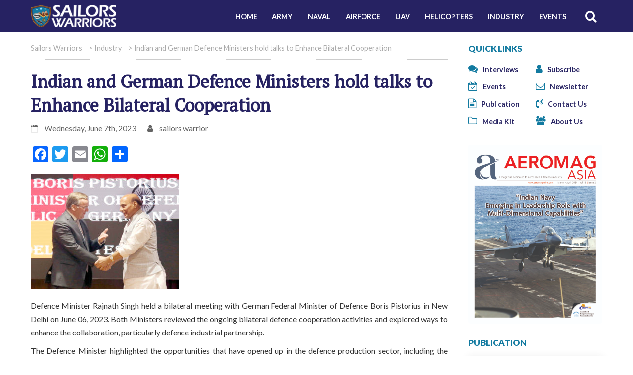

--- FILE ---
content_type: text/html; charset=UTF-8
request_url: https://sailorswarriors.com/2023/06/07/indian-and-german-defence-ministers-hold-talks-to-enhance-bilateral-cooperation/
body_size: 12500
content:
<!doctype html><html lang="en-US"><head><meta charset="UTF-8"><meta name="viewport" content="width=device-width, initial-scale=1"><link rel="profile" href="https://gmpg.org/xfn/11"><link rel="shortcut icon" href="https://sailorswarriors.com/wp-content/themes/sailorswarriors-2021/favicon.png" /><link rel="preconnect" href="https://fonts.googleapis.com"><link rel="preconnect" href="https://fonts.gstatic.com" crossorigin><link href="https://fonts.googleapis.com/css2?family=Lato:wght@400;700;900&family=PT+Serif&display=swap" rel="stylesheet"><meta name='robots' content='index, follow, max-image-preview:large, max-snippet:-1, max-video-preview:-1' /><link media="all" href="https://sailorswarriors.com/wp-content/cache/autoptimize/css/autoptimize_ae3f012b76475e5c7c87d0b39b1c2385.css" rel="stylesheet"><title>Indian and German Defence Ministers hold talks to Enhance Bilateral Cooperation - Sailors Warriors</title><link rel="canonical" href="https://sailorswarriors.com/2023/06/07/indian-and-german-defence-ministers-hold-talks-to-enhance-bilateral-cooperation/" /><meta property="og:locale" content="en_US" /><meta property="og:type" content="article" /><meta property="og:title" content="Indian and German Defence Ministers hold talks to Enhance Bilateral Cooperation - Sailors Warriors" /><meta property="og:description" content="Defence Minister Rajnath Singh held a bilateral meeting with German Federal Minister of Defence Boris Pistorius in New Delhi on June 06, 2023. Both Ministers reviewed the ongoing bilateral defence cooperation activities and explored ways to enhance the collaboration, particularly defence industrial partnership. The Defence Minister highlighted the opportunities that have opened up in the" /><meta property="og:url" content="https://sailorswarriors.com/2023/06/07/indian-and-german-defence-ministers-hold-talks-to-enhance-bilateral-cooperation/" /><meta property="og:site_name" content="Sailors Warriors" /><meta property="article:published_time" content="2023-06-07T09:42:19+00:00" /><meta property="og:image" content="https://sailorswarriors.com/wp-content/uploads/2023/06/bilateral-1.jpg" /><meta property="og:image:width" content="2200" /><meta property="og:image:height" content="1709" /><meta property="og:image:type" content="image/jpeg" /><meta name="author" content="sailors warrior" /><meta name="twitter:card" content="summary_large_image" /><meta name="twitter:label1" content="Written by" /><meta name="twitter:data1" content="sailors warrior" /><meta name="twitter:label2" content="Est. reading time" /><meta name="twitter:data2" content="1 minute" /> <script type="application/ld+json" class="yoast-schema-graph">{"@context":"https://schema.org","@graph":[{"@type":"WebPage","@id":"https://sailorswarriors.com/2023/06/07/indian-and-german-defence-ministers-hold-talks-to-enhance-bilateral-cooperation/","url":"https://sailorswarriors.com/2023/06/07/indian-and-german-defence-ministers-hold-talks-to-enhance-bilateral-cooperation/","name":"Indian and German Defence Ministers hold talks to Enhance Bilateral Cooperation - Sailors Warriors","isPartOf":{"@id":"https://sailorswarriors.com/#website"},"primaryImageOfPage":{"@id":"https://sailorswarriors.com/2023/06/07/indian-and-german-defence-ministers-hold-talks-to-enhance-bilateral-cooperation/#primaryimage"},"image":{"@id":"https://sailorswarriors.com/2023/06/07/indian-and-german-defence-ministers-hold-talks-to-enhance-bilateral-cooperation/#primaryimage"},"thumbnailUrl":"https://sailorswarriors.com/wp-content/uploads/2023/06/bilateral-1.jpg","datePublished":"2023-06-07T09:42:19+00:00","author":{"@id":"https://sailorswarriors.com/#/schema/person/4d9fa37b59d4c00fc3adde6f23fca3f9"},"breadcrumb":{"@id":"https://sailorswarriors.com/2023/06/07/indian-and-german-defence-ministers-hold-talks-to-enhance-bilateral-cooperation/#breadcrumb"},"inLanguage":"en-US","potentialAction":[{"@type":"ReadAction","target":["https://sailorswarriors.com/2023/06/07/indian-and-german-defence-ministers-hold-talks-to-enhance-bilateral-cooperation/"]}]},{"@type":"ImageObject","inLanguage":"en-US","@id":"https://sailorswarriors.com/2023/06/07/indian-and-german-defence-ministers-hold-talks-to-enhance-bilateral-cooperation/#primaryimage","url":"https://sailorswarriors.com/wp-content/uploads/2023/06/bilateral-1.jpg","contentUrl":"https://sailorswarriors.com/wp-content/uploads/2023/06/bilateral-1.jpg","width":2200,"height":1709},{"@type":"BreadcrumbList","@id":"https://sailorswarriors.com/2023/06/07/indian-and-german-defence-ministers-hold-talks-to-enhance-bilateral-cooperation/#breadcrumb","itemListElement":[{"@type":"ListItem","position":1,"name":"Home","item":"https://sailorswarriors.com/"},{"@type":"ListItem","position":2,"name":"Indian and German Defence Ministers hold talks to Enhance Bilateral Cooperation"}]},{"@type":"WebSite","@id":"https://sailorswarriors.com/#website","url":"https://sailorswarriors.com/","name":"Sailors Warriors","description":"","potentialAction":[{"@type":"SearchAction","target":{"@type":"EntryPoint","urlTemplate":"https://sailorswarriors.com/?s={search_term_string}"},"query-input":{"@type":"PropertyValueSpecification","valueRequired":true,"valueName":"search_term_string"}}],"inLanguage":"en-US"},{"@type":"Person","@id":"https://sailorswarriors.com/#/schema/person/4d9fa37b59d4c00fc3adde6f23fca3f9","name":"sailors warrior","image":{"@type":"ImageObject","inLanguage":"en-US","@id":"https://sailorswarriors.com/#/schema/person/image/","url":"https://secure.gravatar.com/avatar/92ea78e902615e3a0db67f20a9fb30752b96726a6eb55ec4ec0324af6f08bdc5?s=96&d=mm&r=g","contentUrl":"https://secure.gravatar.com/avatar/92ea78e902615e3a0db67f20a9fb30752b96726a6eb55ec4ec0324af6f08bdc5?s=96&d=mm&r=g","caption":"sailors warrior"},"sameAs":["https://sailorswarriors.com"],"url":"https://sailorswarriors.com/author/sailorswarriors_hsxbj5/"}]}</script> <link rel='dns-prefetch' href='//static.addtoany.com' /><link rel="alternate" type="application/rss+xml" title="Sailors Warriors &raquo; Feed" href="https://sailorswarriors.com/feed/" /><link rel="alternate" type="application/rss+xml" title="Sailors Warriors &raquo; Comments Feed" href="https://sailorswarriors.com/comments/feed/" /><link rel="alternate" type="application/rss+xml" title="Sailors Warriors &raquo; Indian and German Defence Ministers hold talks to Enhance Bilateral Cooperation Comments Feed" href="https://sailorswarriors.com/2023/06/07/indian-and-german-defence-ministers-hold-talks-to-enhance-bilateral-cooperation/feed/" /><link rel="alternate" title="oEmbed (JSON)" type="application/json+oembed" href="https://sailorswarriors.com/wp-json/oembed/1.0/embed?url=https%3A%2F%2Fsailorswarriors.com%2F2023%2F06%2F07%2Findian-and-german-defence-ministers-hold-talks-to-enhance-bilateral-cooperation%2F" /><link rel="alternate" title="oEmbed (XML)" type="text/xml+oembed" href="https://sailorswarriors.com/wp-json/oembed/1.0/embed?url=https%3A%2F%2Fsailorswarriors.com%2F2023%2F06%2F07%2Findian-and-german-defence-ministers-hold-talks-to-enhance-bilateral-cooperation%2F&#038;format=xml" /> <!--noptimize--><script id="sailo-ready">
			window.advanced_ads_ready=function(e,a){a=a||"complete";var d=function(e){return"interactive"===a?"loading"!==e:"complete"===e};d(document.readyState)?e():document.addEventListener("readystatechange",(function(a){d(a.target.readyState)&&e()}),{once:"interactive"===a})},window.advanced_ads_ready_queue=window.advanced_ads_ready_queue||[];		</script>
		<!--/noptimize--> <script id="real3d-flipbook-global-js-extra">var flipbookOptions_global = {"pages":[],"pdfUrl":"","printPdfUrl":"","tableOfContent":[],"id":"","bookId":"","date":"","lightboxThumbnailUrl":"","mode":"normal","viewMode":"webgl","pageTextureSize":"2048","pageTextureSizeSmall":"1024","pageTextureSizeMobile":"","pageTextureSizeMobileSmall":"1000","minPixelRatio":"1","pdfTextLayer":"true","zoomMin":"0.9","zoomStep":"2","zoomSize":"","zoomReset":"false","doubleClickZoom":"true","pageDrag":"true","singlePageMode":"false","pageFlipDuration":"1","sound":"true","startPage":"1","pageNumberOffset":"0","deeplinking":{"enabled":"false","prefix":""},"responsiveView":"true","responsiveViewTreshold":"768","responsiveViewRatio":"1","cover":"true","backCover":"true","scaleCover":"false","pageCaptions":"false","height":"400","responsiveHeight":"true","containerRatio":"","thumbnailsOnStart":"false","contentOnStart":"false","searchOnStart":"","searchResultsThumbs":"false","tableOfContentCloseOnClick":"true","thumbsCloseOnClick":"true","autoplayOnStart":"false","autoplayInterval":"3000","autoplayLoop":"true","autoplayStartPage":"1","rightToLeft":"false","pageWidth":"","pageHeight":"","thumbSize":"130","logoImg":"","logoUrl":"","logoUrlTarget":"","logoCSS":"position:absolute;left:0;top:0;","menuSelector":"","zIndex":"auto","preloaderText":"","googleAnalyticsTrackingCode":"","pdfBrowserViewerIfIE":"false","modeMobile":"","viewModeMobile":"","aspectMobile":"","aspectRatioMobile":"","singlePageModeIfMobile":"false","logoHideOnMobile":"false","mobile":{"thumbnailsOnStart":"false","contentOnStart":"false","pagesInMemory":"6","bitmapResizeHeight":"","bitmapResizeQuality":"","currentPage":{"enabled":"false"},"pdfUrl":""},"lightboxCssClass":"","lightboxLink":"","lightboxLinkNewWindow":"true","lightboxBackground":"rgb(81, 85, 88)","lightboxBackgroundPattern":"","lightboxBackgroundImage":"","lightboxContainerCSS":"display:inline-block;padding:10px;","lightboxThumbnailHeight":"150","lightboxThumbnailUrlCSS":"display:block;","lightboxThumbnailInfo":"false","lightboxThumbnailInfoText":"","lightboxThumbnailInfoCSS":"top: 0;  width: 100%; height: 100%; font-size: 16px; color: #000; background: rgba(255,255,255,.8); ","showTitle":"false","showDate":"false","hideThumbnail":"false","lightboxText":"","lightboxTextCSS":"display:block;","lightboxTextPosition":"top","lightBoxOpened":"false","lightBoxFullscreen":"false","lightboxStartPage":"","lightboxMarginV":"0","lightboxMarginH":"0","lights":"true","lightPositionX":"0","lightPositionY":"150","lightPositionZ":"1400","lightIntensity":"0.6","shadows":"true","shadowMapSize":"2048","shadowOpacity":"0.2","shadowDistance":"15","pageHardness":"2","coverHardness":"2","pageRoughness":"1","pageMetalness":"0","pageSegmentsW":"6","pageSegmentsH":"1","pagesInMemory":"20","bitmapResizeHeight":"","bitmapResizeQuality":"","pageMiddleShadowSize":"2","pageMiddleShadowColorL":"#999999","pageMiddleShadowColorR":"#777777","antialias":"false","pan":"0","tilt":"0","rotateCameraOnMouseDrag":"true","panMax":"20","panMin":"-20","tiltMax":"0","tiltMin":"-60","currentPage":{"enabled":"true","title":"Current page","hAlign":"left","vAlign":"top"},"btnAutoplay":{"enabled":"true","title":"Autoplay","icon":"fa-play","iconAlt":"fa-pause","icon2":"play_arrow","iconAlt2":"pause"},"btnNext":{"enabled":"true","title":"Next Page","icon":"fa-chevron-right","icon2":"chevron_right"},"btnLast":{"enabled":"false","title":"Last Page","icon":"fa-angle-double-right","icon2":"last_page"},"btnPrev":{"enabled":"true","title":"Previous Page","icon":"fa-chevron-left","icon2":"chevron_left"},"btnFirst":{"enabled":"false","title":"First Page","icon":"fa-angle-double-left","icon2":"first_page"},"btnZoomIn":{"enabled":"true","title":"Zoom in","icon":"fa-plus","icon2":"zoom_in"},"btnZoomOut":{"enabled":"true","title":"Zoom out","icon":"fa-minus","icon2":"zoom_out"},"btnToc":{"enabled":"true","title":"Table of Contents","icon":"fa-list-ol","icon2":"toc"},"btnThumbs":{"enabled":"true","title":"Pages","icon":"fa-th-large","icon2":"view_module"},"btnShare":{"enabled":"true","title":"Share","icon":"fa-share-alt","icon2":"share"},"btnNotes":{"enabled":"false","title":"Notes"},"btnDownloadPages":{"enabled":"false","url":"","title":"Download pages","icon":"fa-download","icon2":"file_download"},"btnDownloadPdf":{"enabled":"false","url":"","title":"Download PDF","forceDownload":"true","openInNewWindow":"true","icon":"fa-file","icon2":"picture_as_pdf"},"btnSound":{"enabled":"true","title":"Sound","icon":"fa-volume-up","iconAlt":"fa-volume-off","icon2":"volume_up","iconAlt2":"volume_mute"},"btnExpand":{"enabled":"true","title":"Toggle fullscreen","icon":"fa-expand","iconAlt":"fa-compress","icon2":"fullscreen","iconAlt2":"fullscreen_exit"},"btnSingle":{"enabled":"true","title":"Toggle single page"},"btnSearch":{"enabled":"false","title":"Search","icon":"fas fa-search","icon2":"search"},"search":{"enabled":"false","title":"Search"},"btnBookmark":{"enabled":"false","title":"Bookmark","icon":"fas fa-bookmark","icon2":"bookmark"},"btnPrint":{"enabled":"true","title":"Print","icon":"fa-print","icon2":"print"},"btnTools":{"enabled":"true","title":"Tools"},"btnClose":{"enabled":"true","title":"Close"},"whatsapp":{"enabled":"true"},"twitter":{"enabled":"true","url":"","description":""},"facebook":{"enabled":"true","url":"","description":"","title":"","image":"","caption":""},"pinterest":{"enabled":"true","url":"","image":"","description":""},"email":{"enabled":"true","url":"","description":""},"linkedin":{"enabled":"true"},"digg":{"enabled":"false"},"reddit":{"enabled":"false"},"shareUrl":"","shareTitle":"","shareImage":"","layout":"1","icons":"FontAwesome","skin":"light","useFontAwesome5":"true","sideNavigationButtons":"true","menuNavigationButtons":"false","backgroundColor":"rgb(81, 85, 88)","backgroundPattern":"","backgroundImage":"","backgroundTransparent":"false","menuBackground":"","menuShadow":"","menuMargin":"0","menuPadding":"0","menuOverBook":"false","menuFloating":"false","menuTransparent":"false","menu2Background":"","menu2Shadow":"","menu2Margin":"0","menu2Padding":"0","menu2OverBook":"true","menu2Floating":"false","menu2Transparent":"true","skinColor":"","skinBackground":"","hideMenu":"false","menuAlignHorizontal":"center","btnColor":"","btnColorHover":"","btnBackground":"none","btnRadius":"0","btnMargin":"0","btnSize":"14","btnPaddingV":"10","btnPaddingH":"10","btnShadow":"","btnTextShadow":"","btnBorder":"","arrowColor":"#fff","arrowColorHover":"#fff","arrowBackground":"rgba(0,0,0,0)","arrowBackgroundHover":"rgba(0, 0, 0, .15)","arrowRadius":"4","arrowMargin":"4","arrowSize":"40","arrowPadding":"10","arrowTextShadow":"0px 0px 1px rgba(0, 0, 0, 1)","arrowBorder":"","closeBtnColorHover":"#FFF","closeBtnBackground":"rgba(0,0,0,.4)","closeBtnRadius":"0","closeBtnMargin":"0","closeBtnSize":"20","closeBtnPadding":"5","closeBtnTextShadow":"","closeBtnBorder":"","floatingBtnColor":"","floatingBtnColorHover":"","floatingBtnBackground":"","floatingBtnBackgroundHover":"","floatingBtnRadius":"","floatingBtnMargin":"","floatingBtnSize":"","floatingBtnPadding":"","floatingBtnShadow":"","floatingBtnTextShadow":"","floatingBtnBorder":"","currentPageMarginV":"5","currentPageMarginH":"5","arrowsAlwaysEnabledForNavigation":"false","arrowsDisabledNotFullscreen":"true","touchSwipeEnabled":"true","fitToWidth":"false","rightClickEnabled":"true","linkColor":"rgba(0, 0, 0, 0)","linkColorHover":"rgba(255, 255, 0, 1)","linkOpacity":"0.4","linkTarget":"_blank","pdfAutoLinks":"false","disableRange":"false","strings":{"print":"Print","printLeftPage":"Print left page","printRightPage":"Print right page","printCurrentPage":"Print current page","printAllPages":"Print all pages","download":"Download","downloadLeftPage":"Download left page","downloadRightPage":"Download right page","downloadCurrentPage":"Download current page","downloadAllPages":"Download all pages","bookmarks":"Bookmarks","bookmarkLeftPage":"Bookmark left page","bookmarkRightPage":"Bookmark right page","bookmarkCurrentPage":"Bookmark current page","search":"Search","findInDocument":"Find in document","pagesFoundContaining":"pages found containing","noMatches":"No matches","matchesFound":"matches found","page":"Page","matches":"matches","thumbnails":"Thumbnails","tableOfContent":"Table of Contents","share":"Share","pressEscToClose":"Press ESC to close","password":"Password","addNote":"Add note","typeInYourNote":"Type in your note..."},"access":"free","backgroundMusic":"","cornerCurl":"false","pdfTools":{"pageHeight":1500,"thumbHeight":200,"quality":0.8,"textLayer":"true","autoConvert":"true"},"slug":"","convertPDFLinks":"true","convertPDFLinksWithClass":"","convertPDFLinksWithoutClass":"","overridePDFEmbedder":"true","overrideDflip":"true","overrideWonderPDFEmbed":"true","override3DFlipBook":"true","overridePDFjsViewer":"true","resumeReading":"false","previewPages":"","previewMode":"","pageTextureSizeTreshold":"1024","textLayer":"false","pdfPageScale":"","aspectRatio":"2","pdfBrowserViewerIfMobile":"false","pdfBrowserViewerFullscreen":"true","pdfBrowserViewerFullscreenTarget":"_blank","btnTocIfMobile":"true","btnThumbsIfMobile":"true","btnShareIfMobile":"false","btnDownloadPagesIfMobile":"true","btnDownloadPdfIfMobile":"true","btnSoundIfMobile":"false","btnExpandIfMobile":"true","btnPrintIfMobile":"false","lightboxCSS":"","lightboxCloseOnClick":"false","btnSelect":{"enabled":"true","icon":"fas fa-i-cursor","icon2":"text_format","title":"Select tool"},"google_plus":{"enabled":"true","url":""},"theme":"default","sideBtnColor":"#fff","sideBtnBackground":"rgba(0,0,0,.3)","sideBtnRadius":"0","sideBtnMargin":"0","sideBtnSize":"30","sideBtnPaddingV":"5","sideBtnPaddingH":"5","sideBtnShadow":"","sideBtnTextShadow":"","sideBtnBorder":"","closeBtnColor":"#FFF"};
//# sourceURL=real3d-flipbook-global-js-extra</script> <script id="addtoany-core-js-before">window.a2a_config=window.a2a_config||{};a2a_config.callbacks=[];a2a_config.overlays=[];a2a_config.templates={};

//# sourceURL=addtoany-core-js-before</script> <script defer src="https://static.addtoany.com/menu/page.js" id="addtoany-core-js"></script> <script src="https://sailorswarriors.com/wp-includes/js/jquery/jquery.min.js?ver=3.7.1" id="jquery-core-js"></script> <script src="https://sailorswarriors.com/wp-includes/js/jquery/jquery-migrate.min.js?ver=3.4.1" id="jquery-migrate-js"></script> <script defer src="https://sailorswarriors.com/wp-content/plugins/add-to-any/addtoany.min.js?ver=1.1" id="addtoany-jquery-js"></script> <script src="https://sailorswarriors.com/wp-includes/js/jquery/ui/core.min.js?ver=1.13.3" id="jquery-ui-core-js"></script> <script src="https://sailorswarriors.com/wp-includes/js/jquery/ui/mouse.min.js?ver=1.13.3" id="jquery-ui-mouse-js"></script> <script src="https://sailorswarriors.com/wp-includes/js/jquery/ui/sortable.min.js?ver=1.13.3" id="jquery-ui-sortable-js"></script> <script src="https://sailorswarriors.com/wp-includes/js/jquery/ui/datepicker.min.js?ver=1.13.3" id="jquery-ui-datepicker-js"></script> <script id="jquery-ui-datepicker-js-after">jQuery(function(jQuery){jQuery.datepicker.setDefaults({"closeText":"Close","currentText":"Today","monthNames":["January","February","March","April","May","June","July","August","September","October","November","December"],"monthNamesShort":["Jan","Feb","Mar","Apr","May","Jun","Jul","Aug","Sep","Oct","Nov","Dec"],"nextText":"Next","prevText":"Previous","dayNames":["Sunday","Monday","Tuesday","Wednesday","Thursday","Friday","Saturday"],"dayNamesShort":["Sun","Mon","Tue","Wed","Thu","Fri","Sat"],"dayNamesMin":["S","M","T","W","T","F","S"],"dateFormat":"MM d, yy","firstDay":1,"isRTL":false});});
//# sourceURL=jquery-ui-datepicker-js-after</script> <script src="https://sailorswarriors.com/wp-includes/js/jquery/ui/resizable.min.js?ver=1.13.3" id="jquery-ui-resizable-js"></script> <script src="https://sailorswarriors.com/wp-includes/js/jquery/ui/draggable.min.js?ver=1.13.3" id="jquery-ui-draggable-js"></script> <script src="https://sailorswarriors.com/wp-includes/js/jquery/ui/controlgroup.min.js?ver=1.13.3" id="jquery-ui-controlgroup-js"></script> <script src="https://sailorswarriors.com/wp-includes/js/jquery/ui/checkboxradio.min.js?ver=1.13.3" id="jquery-ui-checkboxradio-js"></script> <script src="https://sailorswarriors.com/wp-includes/js/jquery/ui/button.min.js?ver=1.13.3" id="jquery-ui-button-js"></script> <script src="https://sailorswarriors.com/wp-includes/js/jquery/ui/dialog.min.js?ver=1.13.3" id="jquery-ui-dialog-js"></script> <script id="events-manager-js-extra">var EM = {"ajaxurl":"https://sailorswarriors.com/wp-admin/admin-ajax.php","locationajaxurl":"https://sailorswarriors.com/wp-admin/admin-ajax.php?action=locations_search","firstDay":"1","locale":"en","dateFormat":"yy-mm-dd","ui_css":"https://sailorswarriors.com/wp-content/plugins/events-manager/includes/css/jquery-ui/build.min.css","show24hours":"0","is_ssl":"1","autocomplete_limit":"10","calendar":{"breakpoints":{"small":560,"medium":908,"large":false},"month_format":"M Y"},"phone":"","datepicker":{"format":"d/m/Y"},"search":{"breakpoints":{"small":650,"medium":850,"full":false}},"url":"https://sailorswarriors.com/wp-content/plugins/events-manager","assets":{"input.em-uploader":{"js":{"em-uploader":{"url":"https://sailorswarriors.com/wp-content/plugins/events-manager/includes/js/em-uploader.js?v=7.2.3","event":"em_uploader_ready"}}},".em-event-editor":{"js":{"event-editor":{"url":"https://sailorswarriors.com/wp-content/plugins/events-manager/includes/js/events-manager-event-editor.js?v=7.2.3","event":"em_event_editor_ready"}},"css":{"event-editor":"https://sailorswarriors.com/wp-content/plugins/events-manager/includes/css/events-manager-event-editor.min.css?v=7.2.3"}},".em-recurrence-sets, .em-timezone":{"js":{"luxon":{"url":"luxon/luxon.js?v=7.2.3","event":"em_luxon_ready"}}},".em-booking-form, #em-booking-form, .em-booking-recurring, .em-event-booking-form":{"js":{"em-bookings":{"url":"https://sailorswarriors.com/wp-content/plugins/events-manager/includes/js/bookingsform.js?v=7.2.3","event":"em_booking_form_js_loaded"}}},"#em-opt-archetypes":{"js":{"archetypes":"https://sailorswarriors.com/wp-content/plugins/events-manager/includes/js/admin-archetype-editor.js?v=7.2.3","archetypes_ms":"https://sailorswarriors.com/wp-content/plugins/events-manager/includes/js/admin-archetypes.js?v=7.2.3","qs":"qs/qs.js?v=7.2.3"}}},"cached":"1","bookingInProgress":"Please wait while the booking is being submitted.","tickets_save":"Save Ticket","bookingajaxurl":"https://sailorswarriors.com/wp-admin/admin-ajax.php","bookings_export_save":"Export Bookings","bookings_settings_save":"Save Settings","booking_delete":"Are you sure you want to delete?","booking_offset":"30","bookings":{"submit_button":{"text":{"default":"Send your booking","free":"Send your booking","payment":"Send your booking","processing":"Processing ..."}},"update_listener":""},"bb_full":"Sold Out","bb_book":"Book Now","bb_booking":"Booking...","bb_booked":"Booking Submitted","bb_error":"Booking Error. Try again?","bb_cancel":"Cancel","bb_canceling":"Canceling...","bb_cancelled":"Cancelled","bb_cancel_error":"Cancellation Error. Try again?","txt_search":"Search","txt_searching":"Searching...","txt_loading":"Loading..."};
//# sourceURL=events-manager-js-extra</script> <script src="https://sailorswarriors.com/wp-content/plugins/events-manager/includes/js/events-manager.js?ver=7.2.3" id="events-manager-js"></script> <script src="https://sailorswarriors.com/wp-content/themes/sailorswarriors-2021/lib/jquery.min.js?ver=6.9" id="vendor-js"></script> <link rel="https://api.w.org/" href="https://sailorswarriors.com/wp-json/" /><link rel="alternate" title="JSON" type="application/json" href="https://sailorswarriors.com/wp-json/wp/v2/posts/2090" /><link rel="EditURI" type="application/rsd+xml" title="RSD" href="https://sailorswarriors.com/xmlrpc.php?rsd" /><meta name="generator" content="WordPress 6.9" /><link rel='shortlink' href='https://sailorswarriors.com/?p=2090' /><link rel="pingback" href="https://sailorswarriors.com/xmlrpc.php"></head><body class="wp-singular post-template-default single single-post postid-2090 single-format-standard wp-theme-sailorswarriors-2021 aa-prefix-sailo-"><header class="sw_header"><div class="container"><div class="row"><div class="col-12 col-md-3 col-lg-2 sw_header_logo mobcenter"><h2 class="web_title" data-aos="fade-right" data-aos-duration="500"> <a class="black" href="https://sailorswarriors.com"> <img src="https://sailorswarriors.com/wp-content/themes/sailorswarriors-2021/img/sailorswarriors-logo.png" alt="Sailors Warriors" title="Sailors Warriors"  class="img-fluid" /> </a></h2></div><div class="col-12 col-md-9 col-lg-10 mobalpha sw_header_menu"><div class="full vcenter"><div id="menuzord" class="menuzord red"><ul id="menu-main-menu" class="menuzord-menu"><li id="menu-item-14" class="menu-item menu-item-type-custom menu-item-object-custom menu-item-home menu-item-14"><a href="https://sailorswarriors.com/">Home</a></li><li id="menu-item-20" class="menu-item menu-item-type-taxonomy menu-item-object-category menu-item-20"><a href="https://sailorswarriors.com/category/army/">Army</a></li><li id="menu-item-21" class="menu-item menu-item-type-taxonomy menu-item-object-category menu-item-21"><a href="https://sailorswarriors.com/category/naval-systems/">Naval</a></li><li id="menu-item-16" class="menu-item menu-item-type-taxonomy menu-item-object-category menu-item-16"><a href="https://sailorswarriors.com/category/airforce/">Airforce</a></li><li id="menu-item-22" class="menu-item menu-item-type-taxonomy menu-item-object-category menu-item-22"><a href="https://sailorswarriors.com/category/uav/">UAV</a></li><li id="menu-item-18" class="menu-item menu-item-type-taxonomy menu-item-object-category menu-item-18"><a href="https://sailorswarriors.com/category/helicopters/">Helicopters</a></li><li id="menu-item-19" class="menu-item menu-item-type-taxonomy menu-item-object-category current-post-ancestor current-menu-parent current-post-parent menu-item-19"><a href="https://sailorswarriors.com/category/industry/">Industry</a></li><li id="menu-item-15" class="menu-item menu-item-type-post_type menu-item-object-page menu-item-15"><a href="https://sailorswarriors.com/events/">Events</a></li></ul></div></div><div class="dnone"><form class="searchbox" method="get" id="searchform" action="https://sailorswarriors.com/" role="search"> <input type="search" id="s"  placeholder="Search......" name="s" class="searchbox-input" onkeyup="buttonUp();" required> <button type="submit" class="searchbox-submit"><i class="fa fa-search"></i></button> <span class="searchbox-icon"><i class="fa fa-search"></i></span></form></div></div></div></div></header><section class="sw_page"><div class="container"><div class="row"><div class="col-md-9 col-lg-9 sw_home"><main class="full"><section class="full"><div class="breadcrumbs" xmlns:v="http://rdf.data-vocabulary.org/#"> <span property="itemListElement" typeof="ListItem"><a property="item" typeof="WebPage" title="Go to Sailors Warriors." href="https://sailorswarriors.com" class="home" ><span property="name">Sailors Warriors</span></a><meta property="position" content="1"></span> &gt; <span property="itemListElement" typeof="ListItem"><a property="item" typeof="WebPage" title="Go to the Industry Category archives." href="https://sailorswarriors.com/category/industry/" class="taxonomy category" ><span property="name">Industry</span></a><meta property="position" content="2"></span> &gt; <span property="itemListElement" typeof="ListItem"><span property="name" class="post post-post current-item">Indian and German Defence Ministers hold talks to Enhance Bilateral Cooperation</span><meta property="url" content="https://sailorswarriors.com/2023/06/07/indian-and-german-defence-ministers-hold-talks-to-enhance-bilateral-cooperation/"><meta property="position" content="3"></span></div></section><section class="full"><article id="post-2090" class="post-2090 post type-post status-publish format-standard has-post-thumbnail hentry category-industry news_type-featured news_type-recent"><header class="entry-header"><h1 class="entry-title">Indian and German Defence Ministers hold talks to Enhance Bilateral Cooperation</h1><div class="entry-meta"><p class="single_post_info"><i class="fa fa-calendar-o"></i> Wednesday, June 7th, 2023 <i class="fa fa-user sec_icn"></i> sailors warrior</p></div></header><div class="entry-content"><div class="addtoany_share_save_container addtoany_content addtoany_content_top"><div class="a2a_kit a2a_kit_size_32 addtoany_list" data-a2a-url="https://sailorswarriors.com/2023/06/07/indian-and-german-defence-ministers-hold-talks-to-enhance-bilateral-cooperation/" data-a2a-title="Indian and German Defence Ministers hold talks to Enhance Bilateral Cooperation"><a class="a2a_button_facebook" href="https://www.addtoany.com/add_to/facebook?linkurl=https%3A%2F%2Fsailorswarriors.com%2F2023%2F06%2F07%2Findian-and-german-defence-ministers-hold-talks-to-enhance-bilateral-cooperation%2F&amp;linkname=Indian%20and%20German%20Defence%20Ministers%20hold%20talks%20to%20Enhance%20Bilateral%20Cooperation" title="Facebook" rel="nofollow noopener" target="_blank"></a><a class="a2a_button_twitter" href="https://www.addtoany.com/add_to/twitter?linkurl=https%3A%2F%2Fsailorswarriors.com%2F2023%2F06%2F07%2Findian-and-german-defence-ministers-hold-talks-to-enhance-bilateral-cooperation%2F&amp;linkname=Indian%20and%20German%20Defence%20Ministers%20hold%20talks%20to%20Enhance%20Bilateral%20Cooperation" title="Twitter" rel="nofollow noopener" target="_blank"></a><a class="a2a_button_email" href="https://www.addtoany.com/add_to/email?linkurl=https%3A%2F%2Fsailorswarriors.com%2F2023%2F06%2F07%2Findian-and-german-defence-ministers-hold-talks-to-enhance-bilateral-cooperation%2F&amp;linkname=Indian%20and%20German%20Defence%20Ministers%20hold%20talks%20to%20Enhance%20Bilateral%20Cooperation" title="Email" rel="nofollow noopener" target="_blank"></a><a class="a2a_button_whatsapp" href="https://www.addtoany.com/add_to/whatsapp?linkurl=https%3A%2F%2Fsailorswarriors.com%2F2023%2F06%2F07%2Findian-and-german-defence-ministers-hold-talks-to-enhance-bilateral-cooperation%2F&amp;linkname=Indian%20and%20German%20Defence%20Ministers%20hold%20talks%20to%20Enhance%20Bilateral%20Cooperation" title="WhatsApp" rel="nofollow noopener" target="_blank"></a><a class="a2a_dd addtoany_share_save addtoany_share" href="https://www.addtoany.com/share"></a></div></div><p><img fetchpriority="high" decoding="async" class="alignnone size-medium wp-image-2092" src="https://sailorswarriors.com/wp-content/uploads/2023/06/bilateral-1-300x233.jpg" alt="" width="300" height="233" srcset="https://sailorswarriors.com/wp-content/uploads/2023/06/bilateral-1-300x233.jpg 300w, https://sailorswarriors.com/wp-content/uploads/2023/06/bilateral-1-1024x795.jpg 1024w, https://sailorswarriors.com/wp-content/uploads/2023/06/bilateral-1-768x597.jpg 768w, https://sailorswarriors.com/wp-content/uploads/2023/06/bilateral-1-1536x1193.jpg 1536w, https://sailorswarriors.com/wp-content/uploads/2023/06/bilateral-1-2048x1591.jpg 2048w" sizes="(max-width: 300px) 100vw, 300px" /></p><p style="text-align: justify; background: white; margin: 0cm 0cm 7.5pt 0cm;"><span style="color: #333333;">Defence Minister Rajnath Singh held a bilateral meeting with German Federal Minister of Defence Boris Pistorius in New Delhi on June 06, 2023. Both Ministers reviewed the ongoing bilateral defence cooperation activities and explored ways to enhance the collaboration, particularly defence industrial partnership.</span></p><p style="text-align: justify; background: white; box-sizing: border-box; font-variant-ligatures: normal; font-variant-caps: normal; orphans: 2; widows: 2; -webkit-text-stroke-width: 0px; text-decoration-thickness: initial; text-decoration-style: initial; text-decoration-color: initial; word-spacing: 0px; margin: 0cm 0cm 7.5pt 0cm;"><span style="box-sizing: border-box;"><span style="color: #333333;">The Defence Minister highlighted the opportunities that have opened up in the defence production sector, including the possibilities for German investments in the two Defence Industrial Corridors in Uttar Pradesh &amp; Tamil Nadu. The Indian defence industry could participate in the supply chains of the German defence industry and add value to the ecosystem, besides contributing to supply chain resilience.</span></span></p><p style="text-align: justify; background: white; box-sizing: border-box; font-variant-ligatures: normal; font-variant-caps: normal; orphans: 2; widows: 2; -webkit-text-stroke-width: 0px; text-decoration-thickness: initial; text-decoration-style: initial; text-decoration-color: initial; word-spacing: 0px; margin: 0cm 0cm 7.5pt 0cm;"><span style="box-sizing: border-box;"><span style="color: #333333;">Rajnath Singh stressed that India and Germany could build a more symbiotic relationship based on shared goals and complementarity of strength, namely skilled workforce &amp; competitive costs from India and high technologies &amp; investment from Germany.</span></span></p></div><footer class="entry-footer"></footer></article></section></main></div><div class="col-md-3 col-lg-3 sw_sidebar"><div class="full sw_sdbr_spc"><h3 class="lato_font home_title_1">Quick  Links</h3><div class="full"><ul id="menu-sidebar-menu" class="sdbr_menu"><li id="menu-item-652" class="menu-item menu-item-type-taxonomy menu-item-object-category menu-item-652"><a href="https://sailorswarriors.com/category/interviews/"><i class="fa  fa-comments"></i> Interviews</a></li><li id="menu-item-653" class="menu-item menu-item-type-post_type menu-item-object-page menu-item-653"><a href="https://sailorswarriors.com/subscription/"><i class="fa  fa-user"></i> Subscribe</a></li><li id="menu-item-655" class="menu-item menu-item-type-custom menu-item-object-custom menu-item-655"><a href="https://sailorswarriors.com/events/"><i class="fa fa-calendar-check-o"></i> Events</a></li><li id="menu-item-654" class="menu-item menu-item-type-post_type menu-item-object-page menu-item-654"><a href="https://sailorswarriors.com/newsletter/"><i class="fa fa-envelope-o"></i> Newsletter</a></li><li id="menu-item-656" class="menu-item menu-item-type-taxonomy menu-item-object-category menu-item-656"><a href="https://sailorswarriors.com/category/publication/"><i class="fa fa-file-text-o"></i> Publication</a></li><li id="menu-item-659" class="menu-item menu-item-type-post_type menu-item-object-page menu-item-659"><a href="https://sailorswarriors.com/contact-us/"><i class="fa fa-volume-control-phone"></i> Contact Us</a></li><li id="menu-item-822" class="menu-item menu-item-type-post_type menu-item-object-page menu-item-822"><a href="https://sailorswarriors.com/media-kit/"><i class="fa fa-folder-o"></i> Media Kit</a></li><li id="menu-item-658" class="menu-item menu-item-type-post_type menu-item-object-page menu-item-658"><a href="https://sailorswarriors.com/about-us/"><i class="fa fa-users"></i> About Us</a></li></ul></div></div><div class="full sw_sdbr_spc"><div class="full sw_adv_0 sw_adv_3"><div style="margin-left: auto;margin-right: auto;text-align: center;" id="sailo-3911748688"><a href="https://aeromagasia.com" aria-label="Aeromag 2024 March April"><img src="https://sailorswarriors.com/wp-content/uploads/2021/08/Aeromag-2024-March-April-scaled.jpg" alt=""  width="350" height="350"  style="display: inline-block;" /></a></div></div></div><div class="full sw_sdbr_spc"><h3 class="lato_font home_title_1 ">Publication</h3><div class="row"><div class="col-12"><div class="full sdbr_magzine"> <a href="https://sailorswarriors.com/2025/01/16/sailors-and-warriors-jan-2025/"> <img width="640" height="853" src="https://sailorswarriors.com/wp-content/uploads/2025/01/S-W-Jan-2025-1-768x1024.jpg" class="attachment-large size-large wp-post-image" alt="" decoding="async" loading="lazy" srcset="https://sailorswarriors.com/wp-content/uploads/2025/01/S-W-Jan-2025-1-768x1024.jpg 768w, https://sailorswarriors.com/wp-content/uploads/2025/01/S-W-Jan-2025-1-225x300.jpg 225w, https://sailorswarriors.com/wp-content/uploads/2025/01/S-W-Jan-2025-1-1152x1536.jpg 1152w, https://sailorswarriors.com/wp-content/uploads/2025/01/S-W-Jan-2025-1.jpg 1240w" sizes="auto, (max-width: 640px) 100vw, 640px" /> </a></div></div></div><div class="row"><div class="col-6 text-uppercase fz-8"><a class="btn1" href="">Subscribe</a></div><div class="col-6 text-uppercase fz-8"><a class="btn2" href="https://sailorswarriors.com/2025/01/16/sailors-and-warriors-jan-2025/">Read</a></div></div></div><div class="full sw_sdbr_spc"><div class="full sw_adv_0 sw_adv_3"></div></div><div class="full sw_sdbr_spc"><h3 class="lato_font home_title_1">Upcoming Events</h3><div class="full"></div></div><div class="full sw_sdbr_spc"><h3 class="lato_font home_title_1">Must See</h3><div class="full home_list home_list_2"> <a class="black" href="https://sailorswarriors.com/2025/01/25/rolls-royce-secures-uk-mod-contract-for-submarine-reactors/"><div class="full sw_list_img sw_home_list_2_img" style="background:#eee url(https://sailorswarriors.com/wp-content/uploads/2025/01/94573_O-300x169.jpg) no-repeat top center; background-size:cover"></div> </a><h6 class="sw_list_title sw_home_list_2_title"><a class="black" href="https://sailorswarriors.com/2025/01/25/rolls-royce-secures-uk-mod-contract-for-submarine-reactors/" rel="bookmark" title="Rolls-Royce Secures UK MoD Contract for Submarine Reactors">Rolls-Royce Secures UK MoD Contract for Submarine Reactors</a></h6><p class="mb-0">Rolls-Royce has signed the biggest UK Ministry of Defence (MoD) contract in its history. The Unity contract stretches over eight</p></div><div class="full home_list home_list_2 sw_sdbr_spc_2"><div class="row"><div class="col-5 home_list "> <a class="black" href="https://sailorswarriors.com/2025/01/20/ins-mumbai-joins-multinational-exercise-la-perouse/"><div class="full sw_list_img sw_home_list_sdbg_img" style="background:#eee url(https://sailorswarriors.com/wp-content/uploads/2025/01/Pic452ZD-150x150.jpg) no-repeat top center; background-size:cover"></div> </a></div><div class="col-7 sdbr_evt_info"><h6 class="sw_list_title sw_home_list_2_title"><a class="black" href="https://sailorswarriors.com/2025/01/20/ins-mumbai-joins-multinational-exercise-la-perouse/" rel="bookmark" title="INS Mumbai Joins Multinational Exercise LA PEROUSE">INS Mumbai Joins Multinational Exercise LA PEROUSE</a></h6></div></div></div><div class="full home_list home_list_2 sw_sdbr_spc_2"><div class="row"><div class="col-5 home_list "> <a class="black" href="https://sailorswarriors.com/2025/01/18/raytheon-awarded-333m-contract-for-sm-6-block-ia-production/"><div class="full sw_list_img sw_home_list_sdbg_img" style="background:#eee url(https://sailorswarriors.com/wp-content/uploads/2025/01/94420_O-150x150.jpg) no-repeat top center; background-size:cover"></div> </a></div><div class="col-7 sdbr_evt_info"><h6 class="sw_list_title sw_home_list_2_title"><a class="black" href="https://sailorswarriors.com/2025/01/18/raytheon-awarded-333m-contract-for-sm-6-block-ia-production/" rel="bookmark" title="Raytheon Awarded $333M Contract for SM-6 Block IA Production">Raytheon Awarded $333M Contract for SM-6 Block IA Production</a></h6></div></div></div><div class="full home_list home_list_2 sw_sdbr_spc_2"><div class="row"><div class="col-5 home_list "> <a class="black" href="https://sailorswarriors.com/2025/01/18/bae-systems-awarded-212-mn-contract-for-uss-green-bay-modernization/"><div class="full sw_list_img sw_home_list_sdbg_img" style="background:#eee url(https://sailorswarriors.com/wp-content/uploads/2025/01/94484_O-150x150.jpg) no-repeat top center; background-size:cover"></div> </a></div><div class="col-7 sdbr_evt_info"><h6 class="sw_list_title sw_home_list_2_title"><a class="black" href="https://sailorswarriors.com/2025/01/18/bae-systems-awarded-212-mn-contract-for-uss-green-bay-modernization/" rel="bookmark" title="BAE Systems Awarded $212 Mn Contract for USS Green Bay Modernization">BAE Systems Awarded $212 Mn Contract for USS Green Bay Modernization</a></h6></div></div></div></div><div class="full"><div class="full sw_adv_0 sw_adv_3"></div></div></div></div></div></section><section class="sw_ft_menu"><div class="container"><div class="row"><div class="col-12"><ul id="menu-footer-menu-2" class="foot_links"><li id="menu-item-650" class="menu-item menu-item-type-post_type menu-item-object-page menu-item-650"><a href="https://sailorswarriors.com/newsletter/"><i class="fa fa-envelope-o"></i> Newsletter</a></li><li id="menu-item-649" class="menu-item menu-item-type-post_type menu-item-object-page menu-item-649"><a href="https://sailorswarriors.com/subscription/"><i class="fa fa-user"></i> Subscribe</a></li><li id="menu-item-642" class="menu-item menu-item-type-taxonomy menu-item-object-category menu-item-642"><a href="https://sailorswarriors.com/category/publication/"><i class="fa fa-file-text-o"></i> Publication</a></li><li id="menu-item-651" class="menu-item menu-item-type-post_type menu-item-object-page menu-item-651"><a href="https://sailorswarriors.com/send-an-enquiry/"><i class="fa fa-edit"></i> Send An Enquiry</a></li><li id="menu-item-644" class="menu-item menu-item-type-post_type menu-item-object-page menu-item-644"><a href="https://sailorswarriors.com/contact-us/"><i class="fa fa-phone"></i> Contact Us</a></li></ul></div></div></div></section><footer class="sw_footer"><div class="container"><div class="row"><div class="col-12"><ul class="sw_follow"><li class="fb"><a target="_blank" href=""><i class="fa fa-facebook"></i></a></li><li class="tw"><a target="_blank" href=""><i class="fa fa-twitter"></i></a></li><li class="ln"><a target="_blank" href=""><i class="fa fa-linkedin"></i></a></li><li class="yt"><a target="_blank" href=""><i class="fa fa-youtube"></i></a></li></ul></div><div class="col-12"><ul id="menu-footer-menu" class="foot_links"><li id="menu-item-23" class="menu-item menu-item-type-custom menu-item-object-custom menu-item-home menu-item-23"><a href="https://sailorswarriors.com/">Home</a></li><li id="menu-item-29" class="menu-item menu-item-type-taxonomy menu-item-object-category menu-item-29"><a href="https://sailorswarriors.com/category/army/">Army</a></li><li id="menu-item-30" class="menu-item menu-item-type-taxonomy menu-item-object-category menu-item-30"><a href="https://sailorswarriors.com/category/naval-systems/">Naval Systems</a></li><li id="menu-item-25" class="menu-item menu-item-type-taxonomy menu-item-object-category menu-item-25"><a href="https://sailorswarriors.com/category/airforce/">Airforce</a></li><li id="menu-item-31" class="menu-item menu-item-type-taxonomy menu-item-object-category menu-item-31"><a href="https://sailorswarriors.com/category/uav/">UAV</a></li><li id="menu-item-27" class="menu-item menu-item-type-taxonomy menu-item-object-category menu-item-27"><a href="https://sailorswarriors.com/category/helicopters/">Helicopters</a></li><li id="menu-item-28" class="menu-item menu-item-type-taxonomy menu-item-object-category current-post-ancestor current-menu-parent current-post-parent menu-item-28"><a href="https://sailorswarriors.com/category/industry/">Industry</a></li><li id="menu-item-24" class="menu-item menu-item-type-post_type menu-item-object-page menu-item-24"><a href="https://sailorswarriors.com/events/">Events</a></li><li id="menu-item-26" class="menu-item menu-item-type-taxonomy menu-item-object-category menu-item-26"><a href="https://sailorswarriors.com/category/appoinments/">Appoinments</a></li></ul></div><div class="col-12 text-center copyright"> Copyright &copy; 2026 Sailors Warriors  -  All Rights Reserved.</div></div></div></footer><section class="sw_terms"><div class="container"><div class="row justify-content-center"><div class="col-lg-8 col-md-10"><div class="row"><div class="col-6 col-lg-3 col-md-3 sw_terms_0"> <a class="black" href="https://sailorswarriors.com/terms-of-use/"><h5>Terms of Use</h5><span>Terms of Service</span></a></div><div class="col-6 col-lg-3 col-md-3 sw_terms_0"> <a class="black" href="https://sailorswarriors.com/subscribe/"><h5>Get Us</h5><span>Subscribe</span></a></div><div class="col-6 col-lg-3 col-md-3 sw_terms_0"> <a class="black" href="https://sailorswarriors.com/contact-us/"><h5>Contact Us</h5><span>Help & Contact Info</span></a></div><div class="col-6 col-lg-3 col-md-3 sw_terms_0"> <a class="black" href="https://sailorswarriors.com/about-us/"><h5>About Us</h5><span>About Us</span></a></div></div></div></div></div></section> <script type="speculationrules">{"prefetch":[{"source":"document","where":{"and":[{"href_matches":"/*"},{"not":{"href_matches":["/wp-*.php","/wp-admin/*","/wp-content/uploads/*","/wp-content/*","/wp-content/plugins/*","/wp-content/themes/sailorswarriors-2021/*","/*\\?(.+)"]}},{"not":{"selector_matches":"a[rel~=\"nofollow\"]"}},{"not":{"selector_matches":".no-prefetch, .no-prefetch a"}}]},"eagerness":"conservative"}]}</script> <script type="text/javascript">(function() {
				let targetObjectName = 'EM';
				if ( typeof window[targetObjectName] === 'object' && window[targetObjectName] !== null ) {
					Object.assign( window[targetObjectName], []);
				} else {
					console.warn( 'Could not merge extra data: window.' + targetObjectName + ' not found or not an object.' );
				}
			})();</script> <script id="real3d-flipbook-forntend-js-extra">var r3d_frontend = {"rootFolder":"https://sailorswarriors.com/wp-content/plugins/real3d-flipbook-lite/","version":"4.16.4"};
//# sourceURL=real3d-flipbook-forntend-js-extra</script> <script src="https://sailorswarriors.com/wp-content/plugins/real3d-flipbook-lite/js/frontend.js?ver=4.16.4" id="real3d-flipbook-forntend-js"></script> <script src="https://sailorswarriors.com/wp-includes/js/dist/hooks.min.js?ver=dd5603f07f9220ed27f1" id="wp-hooks-js"></script> <script src="https://sailorswarriors.com/wp-includes/js/dist/i18n.min.js?ver=c26c3dc7bed366793375" id="wp-i18n-js"></script> <script id="wp-i18n-js-after">wp.i18n.setLocaleData( { 'text direction\u0004ltr': [ 'ltr' ] } );
//# sourceURL=wp-i18n-js-after</script> <script src="https://sailorswarriors.com/wp-content/plugins/contact-form-7/includes/swv/js/index.js?ver=6.1.4" id="swv-js"></script> <script id="contact-form-7-js-before">var wpcf7 = {
    "api": {
        "root": "https:\/\/sailorswarriors.com\/wp-json\/",
        "namespace": "contact-form-7\/v1"
    },
    "cached": 1
};
//# sourceURL=contact-form-7-js-before</script> <script src="https://sailorswarriors.com/wp-content/plugins/contact-form-7/includes/js/index.js?ver=6.1.4" id="contact-form-7-js"></script> <script src="https://sailorswarriors.com/wp-content/themes/sailorswarriors-2021/js/navigation.js?ver=1.0.0" id="sailorswarriors-2021-navigation-js"></script> <script src="https://sailorswarriors.com/wp-includes/js/comment-reply.min.js?ver=6.9" id="comment-reply-js" async data-wp-strategy="async" fetchpriority="low"></script> <script src="https://sailorswarriors.com/wp-content/themes/sailorswarriors-2021/lib/bootstrap/bootstrap.bundle.min.js?ver=6.9" id="bs-js"></script> <script src="https://sailorswarriors.com/wp-content/themes/sailorswarriors-2021/lib/nav/menuzord.js?ver=6.9" id="menuzord-js"></script> <script src="https://sailorswarriors.com/wp-content/themes/sailorswarriors-2021/lib/swiper/swiper-bundle.min.js?ver=6.9" id="swiper-js"></script> <script src="https://sailorswarriors.com/wp-content/themes/sailorswarriors-2021/lib/other/jquery.backTop.min.js?ver=6.9" id="btt-js"></script> <script src="https://sailorswarriors.com/wp-content/themes/sailorswarriors-2021/lib/custom.js?ver=6.9" id="app-js"></script> <script src="https://sailorswarriors.com/wp-content/plugins/advanced-ads/admin/assets/js/advertisement.js?ver=2.0.15" id="advanced-ads-find-adblocker-js"></script> <script id="wp-emoji-settings" type="application/json">{"baseUrl":"https://s.w.org/images/core/emoji/17.0.2/72x72/","ext":".png","svgUrl":"https://s.w.org/images/core/emoji/17.0.2/svg/","svgExt":".svg","source":{"concatemoji":"https://sailorswarriors.com/wp-includes/js/wp-emoji-release.min.js?ver=6.9"}}</script> <script type="module">/*! This file is auto-generated */
const a=JSON.parse(document.getElementById("wp-emoji-settings").textContent),o=(window._wpemojiSettings=a,"wpEmojiSettingsSupports"),s=["flag","emoji"];function i(e){try{var t={supportTests:e,timestamp:(new Date).valueOf()};sessionStorage.setItem(o,JSON.stringify(t))}catch(e){}}function c(e,t,n){e.clearRect(0,0,e.canvas.width,e.canvas.height),e.fillText(t,0,0);t=new Uint32Array(e.getImageData(0,0,e.canvas.width,e.canvas.height).data);e.clearRect(0,0,e.canvas.width,e.canvas.height),e.fillText(n,0,0);const a=new Uint32Array(e.getImageData(0,0,e.canvas.width,e.canvas.height).data);return t.every((e,t)=>e===a[t])}function p(e,t){e.clearRect(0,0,e.canvas.width,e.canvas.height),e.fillText(t,0,0);var n=e.getImageData(16,16,1,1);for(let e=0;e<n.data.length;e++)if(0!==n.data[e])return!1;return!0}function u(e,t,n,a){switch(t){case"flag":return n(e,"\ud83c\udff3\ufe0f\u200d\u26a7\ufe0f","\ud83c\udff3\ufe0f\u200b\u26a7\ufe0f")?!1:!n(e,"\ud83c\udde8\ud83c\uddf6","\ud83c\udde8\u200b\ud83c\uddf6")&&!n(e,"\ud83c\udff4\udb40\udc67\udb40\udc62\udb40\udc65\udb40\udc6e\udb40\udc67\udb40\udc7f","\ud83c\udff4\u200b\udb40\udc67\u200b\udb40\udc62\u200b\udb40\udc65\u200b\udb40\udc6e\u200b\udb40\udc67\u200b\udb40\udc7f");case"emoji":return!a(e,"\ud83e\u1fac8")}return!1}function f(e,t,n,a){let r;const o=(r="undefined"!=typeof WorkerGlobalScope&&self instanceof WorkerGlobalScope?new OffscreenCanvas(300,150):document.createElement("canvas")).getContext("2d",{willReadFrequently:!0}),s=(o.textBaseline="top",o.font="600 32px Arial",{});return e.forEach(e=>{s[e]=t(o,e,n,a)}),s}function r(e){var t=document.createElement("script");t.src=e,t.defer=!0,document.head.appendChild(t)}a.supports={everything:!0,everythingExceptFlag:!0},new Promise(t=>{let n=function(){try{var e=JSON.parse(sessionStorage.getItem(o));if("object"==typeof e&&"number"==typeof e.timestamp&&(new Date).valueOf()<e.timestamp+604800&&"object"==typeof e.supportTests)return e.supportTests}catch(e){}return null}();if(!n){if("undefined"!=typeof Worker&&"undefined"!=typeof OffscreenCanvas&&"undefined"!=typeof URL&&URL.createObjectURL&&"undefined"!=typeof Blob)try{var e="postMessage("+f.toString()+"("+[JSON.stringify(s),u.toString(),c.toString(),p.toString()].join(",")+"));",a=new Blob([e],{type:"text/javascript"});const r=new Worker(URL.createObjectURL(a),{name:"wpTestEmojiSupports"});return void(r.onmessage=e=>{i(n=e.data),r.terminate(),t(n)})}catch(e){}i(n=f(s,u,c,p))}t(n)}).then(e=>{for(const n in e)a.supports[n]=e[n],a.supports.everything=a.supports.everything&&a.supports[n],"flag"!==n&&(a.supports.everythingExceptFlag=a.supports.everythingExceptFlag&&a.supports[n]);var t;a.supports.everythingExceptFlag=a.supports.everythingExceptFlag&&!a.supports.flag,a.supports.everything||((t=a.source||{}).concatemoji?r(t.concatemoji):t.wpemoji&&t.twemoji&&(r(t.twemoji),r(t.wpemoji)))});
//# sourceURL=https://sailorswarriors.com/wp-includes/js/wp-emoji-loader.min.js</script> <!--noptimize--><script>!function(){window.advanced_ads_ready_queue=window.advanced_ads_ready_queue||[],advanced_ads_ready_queue.push=window.advanced_ads_ready;for(var d=0,a=advanced_ads_ready_queue.length;d<a;d++)advanced_ads_ready(advanced_ads_ready_queue[d])}();</script><!--/noptimize--></body></html>